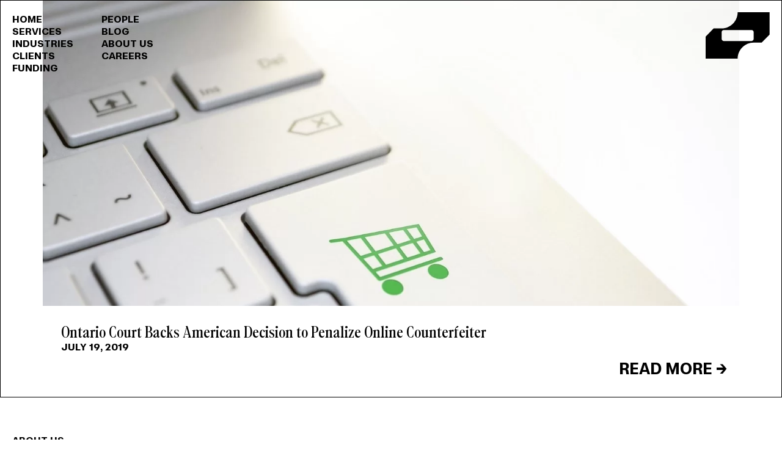

--- FILE ---
content_type: text/html; charset=UTF-8
request_url: https://www.pckip.com/tag/counterfeit
body_size: 13476
content:
<!doctype html>
<html lang="en-US" prefix="og: http://ogp.me/ns#">
<head>
	<meta charset="UTF-8">
	<meta name="viewport" content="width=device-width, initial-scale=1">
	<link rel="profile" href="https://gmpg.org/xfn/11">
	<title>Counterfeit Archives - PCK</title>
    <style>
        #wpadminbar #wp-admin-bar-p404_free_top_button .ab-icon:before {
            content: "\f103";
            color: red;
            top: 2px;
        }
    </style>
<meta name='robots' content='max-image-preview:large' />
	<style>img:is([sizes="auto" i], [sizes^="auto," i]) { contain-intrinsic-size: 3000px 1500px }</style>
	
<!-- This site is optimized with the Yoast SEO plugin v5.0.2 - https://yoast.com/wordpress/plugins/seo/ -->
<link rel="canonical" href="https://www.pckip.com/tag/counterfeit" />
<meta property="og:locale" content="en_US" />
<meta property="og:type" content="object" />
<meta property="og:title" content="Counterfeit Archives - PCK" />
<meta property="og:url" content="https://www.pckip.com/tag/counterfeit" />
<meta property="og:site_name" content="PCK" />
<meta name="twitter:card" content="summary" />
<meta name="twitter:title" content="Counterfeit Archives - PCK" />
<!-- / Yoast SEO plugin. -->

<link rel='dns-prefetch' href='//www.googletagmanager.com' />
<link rel="alternate" type="application/rss+xml" title="PCK &raquo; Feed" href="https://www.pckip.com/feed" />
<link rel="alternate" type="application/rss+xml" title="PCK &raquo; Comments Feed" href="https://www.pckip.com/comments/feed" />
<link rel="alternate" type="application/rss+xml" title="PCK &raquo; Counterfeit Tag Feed" href="https://www.pckip.com/tag/counterfeit/feed" />
<script>
window._wpemojiSettings = {"baseUrl":"https:\/\/s.w.org\/images\/core\/emoji\/15.0.3\/72x72\/","ext":".png","svgUrl":"https:\/\/s.w.org\/images\/core\/emoji\/15.0.3\/svg\/","svgExt":".svg","source":{"concatemoji":"https:\/\/www.pckip.com\/wp-includes\/js\/wp-emoji-release.min.js?ver=6.7.4"}};
/*! This file is auto-generated */
!function(i,n){var o,s,e;function c(e){try{var t={supportTests:e,timestamp:(new Date).valueOf()};sessionStorage.setItem(o,JSON.stringify(t))}catch(e){}}function p(e,t,n){e.clearRect(0,0,e.canvas.width,e.canvas.height),e.fillText(t,0,0);var t=new Uint32Array(e.getImageData(0,0,e.canvas.width,e.canvas.height).data),r=(e.clearRect(0,0,e.canvas.width,e.canvas.height),e.fillText(n,0,0),new Uint32Array(e.getImageData(0,0,e.canvas.width,e.canvas.height).data));return t.every(function(e,t){return e===r[t]})}function u(e,t,n){switch(t){case"flag":return n(e,"\ud83c\udff3\ufe0f\u200d\u26a7\ufe0f","\ud83c\udff3\ufe0f\u200b\u26a7\ufe0f")?!1:!n(e,"\ud83c\uddfa\ud83c\uddf3","\ud83c\uddfa\u200b\ud83c\uddf3")&&!n(e,"\ud83c\udff4\udb40\udc67\udb40\udc62\udb40\udc65\udb40\udc6e\udb40\udc67\udb40\udc7f","\ud83c\udff4\u200b\udb40\udc67\u200b\udb40\udc62\u200b\udb40\udc65\u200b\udb40\udc6e\u200b\udb40\udc67\u200b\udb40\udc7f");case"emoji":return!n(e,"\ud83d\udc26\u200d\u2b1b","\ud83d\udc26\u200b\u2b1b")}return!1}function f(e,t,n){var r="undefined"!=typeof WorkerGlobalScope&&self instanceof WorkerGlobalScope?new OffscreenCanvas(300,150):i.createElement("canvas"),a=r.getContext("2d",{willReadFrequently:!0}),o=(a.textBaseline="top",a.font="600 32px Arial",{});return e.forEach(function(e){o[e]=t(a,e,n)}),o}function t(e){var t=i.createElement("script");t.src=e,t.defer=!0,i.head.appendChild(t)}"undefined"!=typeof Promise&&(o="wpEmojiSettingsSupports",s=["flag","emoji"],n.supports={everything:!0,everythingExceptFlag:!0},e=new Promise(function(e){i.addEventListener("DOMContentLoaded",e,{once:!0})}),new Promise(function(t){var n=function(){try{var e=JSON.parse(sessionStorage.getItem(o));if("object"==typeof e&&"number"==typeof e.timestamp&&(new Date).valueOf()<e.timestamp+604800&&"object"==typeof e.supportTests)return e.supportTests}catch(e){}return null}();if(!n){if("undefined"!=typeof Worker&&"undefined"!=typeof OffscreenCanvas&&"undefined"!=typeof URL&&URL.createObjectURL&&"undefined"!=typeof Blob)try{var e="postMessage("+f.toString()+"("+[JSON.stringify(s),u.toString(),p.toString()].join(",")+"));",r=new Blob([e],{type:"text/javascript"}),a=new Worker(URL.createObjectURL(r),{name:"wpTestEmojiSupports"});return void(a.onmessage=function(e){c(n=e.data),a.terminate(),t(n)})}catch(e){}c(n=f(s,u,p))}t(n)}).then(function(e){for(var t in e)n.supports[t]=e[t],n.supports.everything=n.supports.everything&&n.supports[t],"flag"!==t&&(n.supports.everythingExceptFlag=n.supports.everythingExceptFlag&&n.supports[t]);n.supports.everythingExceptFlag=n.supports.everythingExceptFlag&&!n.supports.flag,n.DOMReady=!1,n.readyCallback=function(){n.DOMReady=!0}}).then(function(){return e}).then(function(){var e;n.supports.everything||(n.readyCallback(),(e=n.source||{}).concatemoji?t(e.concatemoji):e.wpemoji&&e.twemoji&&(t(e.twemoji),t(e.wpemoji)))}))}((window,document),window._wpemojiSettings);
</script>
<link rel='stylesheet' id='menu-icon-font-awesome-css' href='https://www.pckip.com/assets/plugins/menu-icons/css/fontawesome/css/all.min.css?ver=5.15.4' media='all' />
<link rel='stylesheet' id='menu-icons-extra-css' href='https://www.pckip.com/assets/plugins/menu-icons/css/extra.min.css?ver=0.13.16' media='all' />
<style id='wp-emoji-styles-inline-css'>

	img.wp-smiley, img.emoji {
		display: inline !important;
		border: none !important;
		box-shadow: none !important;
		height: 1em !important;
		width: 1em !important;
		margin: 0 0.07em !important;
		vertical-align: -0.1em !important;
		background: none !important;
		padding: 0 !important;
	}
</style>
<link rel='stylesheet' id='contact-form-7-css' href='https://www.pckip.com/assets/plugins/contact-form-7/includes/css/styles.css?ver=4.8' media='all' />
<link rel='stylesheet' id='tp_twitter_plugin_css-css' href='https://www.pckip.com/assets/plugins/recent-tweets-widget/tp_twitter_plugin.css?ver=1.0' media='screen' />
<link rel='stylesheet' id='st-widget-css' href='https://www.pckip.com/assets/plugins/share-this/css/style.css?ver=6.7.4' media='all' />
<link rel='stylesheet' id='hello-elementor-css' href='https://www.pckip.com/assets/themes/hello-elementor/style.min.css?ver=3.3.0' media='all' />
<link rel='stylesheet' id='hello-elementor-theme-style-css' href='https://www.pckip.com/assets/themes/hello-elementor/theme.min.css?ver=3.3.0' media='all' />
<link rel='stylesheet' id='hello-elementor-header-footer-css' href='https://www.pckip.com/assets/themes/hello-elementor/header-footer.min.css?ver=3.3.0' media='all' />
<link rel='stylesheet' id='elementor-frontend-css' href='https://www.pckip.com/assets/plugins/elementor/assets/css/frontend.min.css?ver=3.26.3' media='all' />
<style id='elementor-frontend-inline-css'>
.elementor-11532 .elementor-element.elementor-element-77786975:not(.elementor-motion-effects-element-type-background), .elementor-11532 .elementor-element.elementor-element-77786975 > .elementor-motion-effects-container > .elementor-motion-effects-layer{background-image:url("https://www.pckip.com/assets/uploads/dead-end.jpg.webp");}
</style>
<link rel='stylesheet' id='elementor-post-9778-css' href='https://www.pckip.com/assets/uploads/elementor/css/post-9778.css?ver=1759292260' media='all' />
<link rel='stylesheet' id='widget-nav-menu-css' href='https://www.pckip.com/assets/plugins/elementor-pro/assets/css/widget-nav-menu.min.css?ver=3.25.2' media='all' />
<link rel='stylesheet' id='widget-image-css' href='https://www.pckip.com/assets/plugins/elementor/assets/css/widget-image.min.css?ver=3.26.3' media='all' />
<link rel='stylesheet' id='e-animation-slideInDown-css' href='https://www.pckip.com/assets/plugins/elementor/assets/lib/animations/styles/slideInDown.min.css?ver=3.26.3' media='all' />
<link rel='stylesheet' id='widget-text-editor-css' href='https://www.pckip.com/assets/plugins/elementor/assets/css/widget-text-editor.min.css?ver=3.26.3' media='all' />
<link rel='stylesheet' id='e-animation-fadeIn-css' href='https://www.pckip.com/assets/plugins/elementor/assets/lib/animations/styles/fadeIn.min.css?ver=3.26.3' media='all' />
<link rel='stylesheet' id='widget-post-info-css' href='https://www.pckip.com/assets/plugins/elementor-pro/assets/css/widget-post-info.min.css?ver=3.25.2' media='all' />
<link rel='stylesheet' id='widget-icon-list-css' href='https://www.pckip.com/assets/plugins/elementor/assets/css/widget-icon-list.min.css?ver=3.26.3' media='all' />
<link rel='stylesheet' id='widget-heading-css' href='https://www.pckip.com/assets/plugins/elementor/assets/css/widget-heading.min.css?ver=3.26.3' media='all' />
<link rel='stylesheet' id='e-popup-style-css' href='https://www.pckip.com/assets/plugins/elementor-pro/assets/css/conditionals/popup.min.css?ver=3.25.2' media='all' />
<link rel='stylesheet' id='elementor-post-9781-css' href='https://www.pckip.com/assets/uploads/elementor/css/post-9781.css?ver=1759292465' media='all' />
<link rel='stylesheet' id='elementor-post-10697-css' href='https://www.pckip.com/assets/uploads/elementor/css/post-10697.css?ver=1759292261' media='all' />
<link rel='stylesheet' id='elementor-post-11532-css' href='https://www.pckip.com/assets/uploads/elementor/css/post-11532.css?ver=1759292925' media='all' />
<script src="https://www.pckip.com/wp-includes/js/jquery/jquery.min.js?ver=3.7.1" id="jquery-core-js"></script>
<script src="https://www.pckip.com/wp-includes/js/jquery/jquery-migrate.min.js?ver=3.4.1" id="jquery-migrate-js"></script>

<!-- Google tag (gtag.js) snippet added by Site Kit -->

<!-- Google Analytics snippet added by Site Kit -->
<script src="https://www.googletagmanager.com/gtag/js?id=GT-T9LWV9GP" id="google_gtagjs-js" async></script>
<script id="google_gtagjs-js-after">
window.dataLayer = window.dataLayer || [];function gtag(){dataLayer.push(arguments);}
gtag("set","linker",{"domains":["www.pckip.com"]});
gtag("js", new Date());
gtag("set", "developer_id.dZTNiMT", true);
gtag("config", "GT-T9LWV9GP");
 window._googlesitekit = window._googlesitekit || {}; window._googlesitekit.throttledEvents = []; window._googlesitekit.gtagEvent = (name, data) => { var key = JSON.stringify( { name, data } ); if ( !! window._googlesitekit.throttledEvents[ key ] ) { return; } window._googlesitekit.throttledEvents[ key ] = true; setTimeout( () => { delete window._googlesitekit.throttledEvents[ key ]; }, 5 ); gtag( "event", name, { ...data, event_source: "site-kit" } ); }
</script>

<!-- End Google tag (gtag.js) snippet added by Site Kit -->
<link rel="https://api.w.org/" href="https://www.pckip.com/wp-json/" /><link rel="alternate" title="JSON" type="application/json" href="https://www.pckip.com/wp-json/wp/v2/tags/502" /><link rel="EditURI" type="application/rsd+xml" title="RSD" href="https://www.pckip.com/xmlrpc.php?rsd" />
<meta name="generator" content="WordPress 6.7.4" />
<meta name="generator" content="Site Kit by Google 1.146.0" /><script charset="utf-8" type="text/javascript">var switchTo5x=true;</script>
<script charset="utf-8" type="text/javascript" id="st_insights_js" src="https://ws.sharethis.com/button/buttons.js?publisher=wp.7eaaeb43-f149-43e7-aacf-f9c05d7a4e28&amp;product=sharethis-wordpress"></script>
<script charset="utf-8" type="text/javascript">stLight.options({"publisher":"wp.7eaaeb43-f149-43e7-aacf-f9c05d7a4e28"});var st_type="wordpress4.8.6";</script>
<meta name="generator" content="Elementor 3.26.3; features: e_font_icon_svg, additional_custom_breakpoints, e_element_cache; settings: css_print_method-external, google_font-enabled, font_display-swap">
			<style>
				.e-con.e-parent:nth-of-type(n+4):not(.e-lazyloaded):not(.e-no-lazyload),
				.e-con.e-parent:nth-of-type(n+4):not(.e-lazyloaded):not(.e-no-lazyload) * {
					background-image: none !important;
				}
				@media screen and (max-height: 1024px) {
					.e-con.e-parent:nth-of-type(n+3):not(.e-lazyloaded):not(.e-no-lazyload),
					.e-con.e-parent:nth-of-type(n+3):not(.e-lazyloaded):not(.e-no-lazyload) * {
						background-image: none !important;
					}
				}
				@media screen and (max-height: 640px) {
					.e-con.e-parent:nth-of-type(n+2):not(.e-lazyloaded):not(.e-no-lazyload),
					.e-con.e-parent:nth-of-type(n+2):not(.e-lazyloaded):not(.e-no-lazyload) * {
						background-image: none !important;
					}
				}
			</style>
			<link rel="icon" href="https://www.pckip.com/assets/uploads/cropped-PCKIP_sym-32x32.png" sizes="32x32" />
<link rel="icon" href="https://www.pckip.com/assets/uploads/cropped-PCKIP_sym-192x192.png" sizes="192x192" />
<link rel="apple-touch-icon" href="https://www.pckip.com/assets/uploads/cropped-PCKIP_sym-180x180.png" />
<meta name="msapplication-TileImage" content="https://www.pckip.com/assets/uploads/cropped-PCKIP_sym-270x270.png" />
		<style id="wp-custom-css">
			/* Base font size */
:root {
		--globalfontvar : 20px;
	--globalfontvar2 : 26px;
	--normalcursor : url("data:image/svg+xml,%3Csvg xmlns='http://www.w3.org/2000/svg' width='32' height='32' viewBox='0 0 4177.99 4177.99'%3E%3Cg%3E%3Cpath fill='%23fff' stroke='%23FFF' stroke-width='40' d='M0 0L1642.75 1324.01L3285.5 2648.02L1716.3 3025.61L593.34 4177.99L294.21 2089L0 0zM102.98 181.44L1583.91 1387.76L3059.94 2594.08L1662.37 2922.63L657.1 3957.32L382.49 2069.38L102.98 181.44z'%3E%3C/path%3E%3Cpath fill='%23000' stroke='%23000' stroke-width='40' d='M235.38 411.91L1515.26 1476.03L2795.14 2540.14L1598.62 2814.75L750.27 3702.33L490.38 2054.67z'%3E%3C/path%3E%3C/g%3E%3C/svg%3E") 0 0, auto;
	--hovercursor : url("data:image/svg+xml,%3Csvg xmlns='http://www.w3.org/2000/svg' width='28' height='28' viewBox='0 0 4177.99 4177.99'%3E%3Cg%3E%3Cpath fill='%23000000' stroke='%23000000' stroke-width='40' d='M0 0L1642.75 1324.01L3285.5 2648.02L1716.3 3025.61L593.34 4177.99L294.21 2089L0 0zM102.98 181.44L1583.91 1387.76L3059.94 2594.08L1662.37 2922.63L657.1 3957.32L382.49 2069.38L102.98 181.44z'%3E%3C/path%3E%3Cpath fill='%23FFFFFF' stroke='%23FFFFFF' stroke-width='40' d='M235.38 411.91L1515.26 1476.03L2795.14 2540.14L1598.62 2814.75L750.27 3702.33L490.38 2054.67z'%3E%3C/path%3E%3C/g%3E%3C/svg%3E") 0 0, pointer;
	}
.elementor-kit-9778 {
    --e-global-color-primary: #000000;
    --e-global-color-secondary: #000000;
    --e-global-color-text: #000000;
    --e-global-color-accent: #000000;
    --e-global-typography-primary-font-family: "At King";
    --e-global-typography-primary-font-size: 32px;
    --e-global-typography-primary-font-weight: 100 !important;
    --e-global-typography-secondary-font-family: "At Hauss";
    --e-global-typography-secondary-font-size: 25px;
    --e-global-typography-secondary-font-weight: 100 !important;
    --e-global-typography-text-font-family: "At Hauss";
    --e-global-typography-text-font-weight: 400;
}

body {overflow:hidden!important;}
html,body {
	
  font-size: 16px;
    scroll-behavior: smooth; /* Enables smooth scrolling */
    overflow-y: scroll; /* Ensures scrollbar visibility */
}
.elementor-button-text,ul,li {font-size:var(--globalfontvar);}
p{font-size:var(--globalfontvar2);}
ul {padding:0 20px 20px 20px;}
figcaption {
    font-size: 16px;
    color: #333;
    line-height: 1;
    font-style: italic;
	font-weight: 400;}
body {
    cursor: var(--normalcursor);
}
a, button {
  cursor: var(--hovercursor);
	
}

p a, ul a {color:black;font-weight:bold; }
p a:hover, ul a:hover {color:black;text-decoration:underline;}
.page p {margin-bottom:2%;}
.menu-item-home .elementor-item-active:after {display:none!important;}
.menu-item i._mi {
    width: auto;
    height: auto;
    margin-top: -4px;
    font-size: 1.2em;
    line-height: 1
}
#menuhopin {
    background: linear-gradient(
    to bottom, 
    rgba(255, 255, 255, 0.8), 
    rgba(255, 255, 255, 0)
);
 padding-bottom:0px;
}

@media (min-width: 769px)  {
.luxy-background {
  background: url('your-bg.jpg') center/cover no-repeat;
  animation: zoomBackground 15s infinite ease-in-out;
}

@keyframes zoomBackground {
  0%   { background-size: 120%; }
  50%  { background-size: 110%; }
  100% { background-size: 120%; }
}
	
	
::-webkit-scrollbar {
  width: 16px;
}
::-webkit-scrollbar-track {
  background: #ffffff;
}
::-webkit-scrollbar-thumb {
  background-color: #000;
  border-radius: 40px;
  border: 1px solid #000000;
}
::-webkit-scrollbar-thumb:hover {
  background-color: #fff;
}
}



/* High DPI & >768px */
@media (min-width: 768px) and (min-resolution: 1.5dppx) {
  html {
    font-size: 13px;
  }
}


/* Menu */

li.menu-item a {
  font-family: 'At Hauss' !important;

  font-size:  clamp(1rem, 1vw, 6.25rem) !important; 
  line-height: 0.9 !important;
	font-weight:bold!important;
	display:inline-block;
	padding:0!important;
	margin:0!important;
}
li.menu-item a.elementor-item::after {
height: 1px!important;
}
li.menu-item a.elementor-item-active::after {
height: 1px!important;
}
li.menu-item a.elementor-item:hover::after {
height: 1px!important;
}
li.menu-item  {
	 line-height: 1;

	margin-right:20px;
}
.elementor-nav-menu a {padding:0 !important;}
.elementor-nav-menu__container{
top:0px!important;
}
#menuhopin.headershow{
transform: translateY(0);
}
#menuhopin{
position: fixed;
top:0;
width: 100%;
-webkit-transition:all 0.8s ease;
transition : all 0.8s ease;
transform: translateY(-200px); /*adjust this value to the height of your header*/
}



/* Buttons */
.elementor-button,.wpcf7-submit {transition: all 0.2s ease!important;
	padding:15px 70px !important;background:transparent!important;border:1px solid #000;text-transform:uppercase;font-weight:bold !important;font-family:'At Hauss'!important; font-size: clamp(1rem, 2vw, 1.5rem) !important; 
  line-height: 0.9 !important; }


.elementor-button:hover {
background:black!important;border:1px solid #000;color:white;}
.wpcf7-submit:hover {
background:black!important;border:1px solid #000;color:white!important;}
.button_reverse .elementor-button {
background:black!important;border:1px solid #000;color:white;}
.button_reverse .elementor-button:hover {
background:transparent!important;border:1px solid #000;color:black;} 



/* Titles */
h1, h2, h3,.elementor-button-text {
  user-select: none;
  -webkit-user-select: none;
  -moz-user-select: none;
  -ms-user-select: none;
		font-weight:200 !important;
}
.elementor-button-text  {font-weight:bold !important;}
*::selection {
  background: black;
  color: white;
}
h1,.h1size * {
  font-size: clamp(1rem, 8vw, 6.25rem) !important; 
  line-height: 0.9 !important; 
}
.huge h1 {  font-size: clamp(1rem, 8vw, 10rem) !important; 
  line-height: 0.9 !important; }

h2,.h2size *,.pckip_post h1  {
  font-size: clamp(1rem, 4vw, 6.25rem) !important; 
  line-height: 0.9 !important; 
}
.subpage h3,.atking {
font-family: 'At King' !important;font-style:normal !important;text-transform:none!important;}

.huge .elementor-counter-number-wrapper {font-size: clamp(2rem, 13vw, 13rem) !important; 
  line-height: 0.9 !important; }


.practice_areas h3,  {font-family: 'At Hauss' !important;font-style:normal !important;text-transform:uppercase;  font-size: clamp(1rem, 2vw, 1.9rem) !important; 
  line-height: 1 !important; }

.peoplesection h5,.peoplesection h4 {font-family: 'At Hauss' !important;font-weight:bold !important;text-transform:uppercase;  font-size: clamp(1rem, 2vw, 1.5rem) !important; 
  line-height: 1 !important;margin:10px 0!important }
.peoplesection h4 {padding-top:20px;}
.peoplesection p {line-height:110%}
.peoplesection a {color:black;font-weight:bold;}
.peoplesection a:hover {text-decoration:underline!important;}
.practice_areas h4, {font-family: 'At Hauss' !important;font-weight:bold !important;text-transform:uppercase;  font-size: clamp(1rem, 2vw, 1.9rem) !important; 
  line-height: 1 !important; }
h3 {
  font-size: clamp(1rem, 3vw, 6.25rem) !important; 
  line-height: 0.9 !important; 
}

h4,.pckip_post h2,.pckip_post h3, .subpage h2, .h4 .elementor-testimonial__text {
  font-size: clamp(1rem, 2vw, 1.9rem) !important; 
  line-height: 1 !important; 
}
.AtKing >* >* { font-family: 'At King' !important;}
p {line-height:100%;}

/* Testimonials */
.elementor-testimonial__text { 
	padding-top:10% !important;font-family: 'At King' !important;font-style:normal !important; }
.elementor-testimonial {
    display: flex;
    flex-direction: column-reverse;
}
.elementor-testimonial__text {
font-size: var(--globalfontvar)!important;
  line-height: 1 !important; 
}
.elementor-testimonial__name { padding-top:1%;  font-size: clamp(1rem, 4vw, 6.25rem) !important; 
  line-height: 0.9 !important;width:50%!important; }
.elementor-testimonial__title { font-size: clamp(1rem, 1vw, 6.25rem) !important; 
  line-height: 0.9 !important;
text-align:right;align-self: flex-end;width:50%!important;
	}

.tes.elementor-widget-testimonial-carousel .elementor-testimonial__image img {
    filter: grayscale(100%) !important;
    -ms-filter: "progid:DXImageTransform.Microsoft.BasicImage(grayscale=1)" !important;
    -webkit-filter: grayscale(100%) !important;
    -moz-filter: grayscale(100%) !important;
    -o-filter: grayscale(100%) !important;
    -ms-filter: grayscale(100%) !important;
	width:auto!important;}
	
 .elementor-widget-testimonial-carousel .elementor-testimonial__image img {
	border-radius:0!important;    object-fit: contain !important;}
.elementor-widget-testimonial-carousel .elementor-testimonial__image {padding-bottom:1%;border-bottom:1px solid #000;}
.elementor-testimonial__footer cite {
   display: flex;
  flex-direction: row !important;
  justify-content: space-between !important;
}

.elementor-swiper-button  {display:none !important;}
.elementor-main-swiper {width:100%!important;}
.swiper-slide {padding:0 !important;}
.arrow-next,.arrow-prev,.arrow2-next,.arrow2-prev,.arrow3-next,.arrow3-prev{ cursor: var(--hovercursor);transition: all 0.2s ease;}
.tes.elementor-widget-testimonial-carousel .elementor-testimonial__image {border-bottom:1px solid #000 !important;}

/* awards */
.awards .elementor-testimonial__footer {border-right:1px solid #000;margin-top: 0px!important;width:50%;}
.awards .elementor-testimonial__content{width:50%;}
.awards img {width:90%!important;height:90%!important;max-height:200px}
.awards .elementor-testimonial__content{display:flex;align-items: center;    justify-content: center;} 
.awards .elementor-testimonial__text {padding:5%;margin-top:-5% !important;font-family: 'At Hauss' !important;font-weight:bold!important;font-size: var(--globalfontvar)!important;text-align:left;}
.awards .elementor-testimonial{
	border:1px solid #000;
    display: flex;
flex-direction: row-reverse!important;}
.elementor-widget-testimonial-carousel .elementor-testimonial__image {border-bottom:0px!important;}


/*numbers */
.number span {  font-size: clamp(1rem, 4vw, 6.25rem) !important; }

.number:hover { background:black; color:white;}
.number:hover span { color:white;}


/* fix */
.coverme {background-size:cover;}

.post_preview {background:white;display:flex!important;
	    height: 80%;
    justify-content: space-between !important;
    flex-wrap: wrap!important;
    align-content: space-between!important;}
.number_banner { transition:all 0.2s ease;   border-width: 1px 0px 1px 1px!important;

}

.number_banner.animation-ended {
	border-width: 1px 0px 1px 1px!important;

border-color: black transparent transparent transparent !important;}

.number_banner_last.animation-ended {
	border-width: 1px 0px 1px 1px!important;
	border-color: black transparent black transparent !important;}
.fixed_bg {background-attachment: fixed !important;background-size: contain !important;}


.footer_2cols {
    display: flex !important;
    flex-wrap: wrap !important;
    gap: 16px !important;
    list-style: none !important;
    padding: 0 !important;
    margin: 0 !important;
}

.footer_2cols ul {
    column-count: 1 !important; /* Number of columns */
    column-gap: 10vw !important; /* Space between columns */
    list-style: none !important;
    padding: 0 !important;
    margin: 0 !important;
}

.footer_2cols li {
    break-inside: avoid !important; /* Prevents items from breaking across columns */
    box-sizing: border-box !important;
    margin: 0 0 8px 0 !important; /* Optional spacing between items */
}



.elementor-location-footer li {
    flex: 1 1 45% !important;
    box-sizing: border-box !important;
}
.social_icons {
    display: inline-flex !important; /* Align icons on the same line */
    gap: 16px !important; /* Space between icons */
    list-style: none !important;
    padding: 0 !important;
    margin: 0 !important;
}

.social_icons a {
    display: flex !important;
    justify-content: center !important;
    align-items: center !important;
    width: 40px !important; /* Set a fixed size for the icons */
    height: 40px !important;
    border-radius: 50% !important; /* Make icons circular */
    background-color: black !important; /* Background for the icons */
    color: white !important; /* Icon color */
    text-decoration: none !important; /* Remove underline */
    font-size: 20px !important; /* Icon size */
	margin-top:20px;

}
.fa-x-twitter img {   filter: invert(1) brightness(2) !important;}
.fa-x-twitter:hover {   filter: invert(0) brightness(2) !important;}
.fa-x-twitter:hover img {   filter: invert(0) brightness(2) !important;}
.fa-x-twitter {  transform: translateY(3px) !important;}
li.social_icons {padding-right:10px!important;}
.social_icons a:hover::after {
 display:none;
}

.social_icons a:hover {
 background:white!important;border:1px solid #000!important;color:black!important;
}
.social_icons a i {
    transform: translateY(3px) !important;
}
.social_icons::before{
 display:none!important;
}

/* practice */

.practice_areas {padding:3% 0 3% 0;}
.practice_areas>div {border-top:1px solid #000;padding:10px 0;}


/* blog */
.blogsection {margin-top:5%;}
.searchpage .elementor-post__title a {  font-size: clamp(1rem, 2vw, 1.9rem) !important; 
  line-height: 0.9 !important; }
.searchpage .elementor-post__title{  font-size: clamp(1rem, 2vw, 1.9rem) !important; 
  line-height: 0.9 !important; }
.searchpage .elementor-post__read-more {
    text-transform: uppercase;
    font-weight: bold!important;
	font-family:'At Hauss'!important;
    text-align: right;
    justify-content: end;
	float: right;}
.searchpage .elementor-post__excerpt p {color:black!important;line-height:1!important;}


.pckip_post * {
  user-select: text;
  -webkit-user-select: text;
  -moz-user-select: text;
  -ms-user-select: text;
}
.fixshare a {transition:all 0.2s ease;}
.fixshare  i{margin-top: -5px!important;}
.blog_back h4 {font-size:var(--globalfontvar)!important;}
.pckip_post *::selection {
  background: black;
  color: white;
}
.pckip_post hr {margin:5% 0;}
.pckip_post h1  {font-family:'At King';font-weight:normal!important;padding-bottom:20px!important;}
.pckip_post a {color:black;text-decoration:underline!important;font-weight:bold;transition:all 0.2s ease;}
.pckip_post a:hover {background:black;color:white;}
.pckip_post figure {margin-left: 0!important;text-align:left!important;}
.pckip_post img {margin-left: 0!important;text-align:left!important;max-width:500px;width:100%;padding-bottom:5%;padding-top:3%}
.h2sizeblog h1 { font-size: clamp(1rem, 4vw, 6.25rem) !important; 
  line-height: 0.85 !important; }

.pckip_post h2,.pckip_post h3  {margin-top:40px!important;}

.subpage h2,.subpage h3 {font-weight:bold!important;} 
.subpage2 h2,.subpage2 h3 {font-weight:bold!important;} 

/* < 768px */
@media (max-width: 768px)  {
	body {overflow-x:hidden;}
.number_banner span {font-size:40px!important;}
.number_banner > .number
	{height:70px;width:100px}
	.number_banner .no_resp_pad{
	padding:0px !important}

	 html {
    font-size: 25px!important;
  }
:root {
		--globalfontvar : 18px;
			--globalfontvar2 : 22px;
	}
	h1{font-size:2rem!important;line-height:80%!important;width:100%!important;padding-bottom:40px!important;}
	.h1size *{font-size:2rem!important;padding:10px 0;}
	.huge h1 {  font-size: clamp(3rem, 9vw, 10rem) !important; 
  line-height: 0.9 !important;padding-bottom:0px!important; }
.h2sizeblog h1  { font-size: clamp(1.5rem, 9vw, 10rem) !important; 
  line-height: 0.9 !important;padding-bottom:20px!important;}
	h3  { font-size: 1.3rem!important; 
  line-height: 0.9 !important;padding-bottom:0px!important;}
	.pckip_post h2 { font-size: 0.9rem!important; 
  line-height: 0.9 !important;padding-bottom:0px!important;}
		.pckip_post h3 { font-size: 0.9rem!important; 
  line-height: 0.9 !important;padding-bottom:0px!important;}
		.pckip_post h6 { font-size: 0.7rem!important; 
  line-height: 0.9 !important;padding-bottom:0px!important;}
h2 {font-size:1.8rem!important;line-height:80%!important;width:100%!important;padding-bottom:0px!important;}
.elementor-testimonial__title
	{ display: block;
    width: 100%!important;
    text-align: left;
		padding-top: 10px;font-size: var(--globalfontvar)!important;
	} 
	.practice_areas {margin-top:20px}
.practice_areas>div {
    border-top: 1px solid #000;
    padding: 10px 0;
	height: 40px;}
	
	.elementor-testimonial__name
	{ display: block;
		width: 100%!important;
	}

.practice_areas h4 {font-size:1rem!important;line-height:80%!important;width:100%!important;padding-bottom:0px!important;  }	
	
	.h4 .elementor-testimonial__text {   } 
		
.post_preview {
	    height: auto;
	padding-bottom:0px!important;

}
	.post_preview>div {
	    height: auto;
	padding-bottom:40px!important;

}
	.mob-menu-logo-holder{margin-top:10px}
	.mobmenu-right-panel .mob-cancel-button {color:black;padding-right:10px;}
	.mobmenu-content li a {padding:0 0 0 20px!important;}
	.mob-menu-slideout .mobmenu-right-alignment, .mob-menu-slideout-over .mobmenu-right-alignment{    left: 0;
    width: 100vw;}
.footer_2cols {
    display: flex !important;
    flex-wrap: no-wrap !important;
    gap: 0px !important;
    list-style: none !important;
    padding: 0 !important;
    margin: 0 !important;
}
.footer_2cols li a {
   font-size:var(	--globalfontvar)!important;
	color:black;	padding:0!important;	line-height:100%;
}
	.footer_2cols li a:hover {
background-color: transparent!important;
  	color:black!important;
	margin:0!important;line-height:100%;
}
.footer_2cols ul {
    column-count: 1 !important; /* Number of columns */
    column-gap: 0vw !important; /* Space between columns */
    list-style: none !important;
    padding: 0 !important;
    margin: 0 !important;
}

.footer_2cols li {
    break-inside: avoid !important; /* Prevents items from breaking across columns */
    box-sizing: border-box !important;
    margin: 0 0 8px 0 !important; /* Optional spacing between items */
}
	.people_picture {height:300px;margin-top:20px;}

	.e-filter-item {font-size:15px;display:inline!important;float:left;}
	
	.elementor-10299 .elementor-element.elementor-element-6d907fb {min-height:200px;}
}

.floating {
  animation: float 3s ease-in-out infinite;
}

@keyframes float {
  0% {
    transform: translateY(0px);
  }
  50% {
    transform: translateY(-20px);
  }
  100% {
    transform: translateY(0px);
  }
}

.max70 {max-width:70%!important;}

.wpcf7-select,.wpcf7-text,.wpcf7-textarea {border-radius:0px!important;color: var(--e-global-color-text);margin-top:10px;
    font-family: var(--e-global-typography-text-font-family), Sans-serif;
    font-weight: var(--e-global-typography-text-font-weight);
font-size: var(--globalfontvar2);}

.people_row p {
	
	font-size: 16px;}

.page li:not(.menu-item),.people li,.single li:not(.menu-item)  {
    line-height: 100%;
    font-size: var(--globalfontvar2);}
.page ul:not(.elementor-nav-menu),.people ul,.single ul:not(.elementor-nav-menu){
   padding-top:10px;}


		</style>
		</head>
<body class="archive tag tag-counterfeit tag-502 wp-embed-responsive elementor-default elementor-template-full-width elementor-kit-9778 elementor-page-11532">


<a class="skip-link screen-reader-text" href="#content">Skip to content</a>

		<div data-elementor-type="header" data-elementor-id="9781" class="elementor elementor-9781 elementor-location-header" data-elementor-post-type="elementor_library">
			<div class="elementor-element elementor-element-9c4d2b9 e-con-full animated-fast header-1 elementor-hidden-mobile e-flex elementor-invisible e-con e-parent" data-id="9c4d2b9" data-element_type="container" data-settings="{&quot;animation&quot;:&quot;slideInDown&quot;,&quot;position&quot;:&quot;absolute&quot;}">
		<div class="elementor-element elementor-element-df065c6 e-con-full e-flex e-con e-child" data-id="df065c6" data-element_type="container">
				<div class="elementor-element elementor-element-395af5a elementor-nav-menu__align-start elementor-nav-menu--stretch elementor-nav-menu__text-align-center elementor-nav-menu--dropdown-tablet elementor-nav-menu--toggle elementor-nav-menu--burger elementor-widget elementor-widget-nav-menu" data-id="395af5a" data-element_type="widget" data-settings="{&quot;layout&quot;:&quot;vertical&quot;,&quot;full_width&quot;:&quot;stretch&quot;,&quot;submenu_icon&quot;:{&quot;value&quot;:&quot;&lt;svg class=\&quot;e-font-icon-svg e-fas-caret-down\&quot; viewBox=\&quot;0 0 320 512\&quot; xmlns=\&quot;http:\/\/www.w3.org\/2000\/svg\&quot;&gt;&lt;path d=\&quot;M31.3 192h257.3c17.8 0 26.7 21.5 14.1 34.1L174.1 354.8c-7.8 7.8-20.5 7.8-28.3 0L17.2 226.1C4.6 213.5 13.5 192 31.3 192z\&quot;&gt;&lt;\/path&gt;&lt;\/svg&gt;&quot;,&quot;library&quot;:&quot;fa-solid&quot;},&quot;toggle&quot;:&quot;burger&quot;}" data-widget_type="nav-menu.default">
				<div class="elementor-widget-container">
								<nav aria-label="Menu" class="elementor-nav-menu--main elementor-nav-menu__container elementor-nav-menu--layout-vertical e--pointer-underline e--animation-fade">
				<ul id="menu-1-395af5a" class="elementor-nav-menu sm-vertical"><li class="menu-item menu-item-type-custom menu-item-object-custom menu-item-home menu-item-11195"><a href="https://www.pckip.com/" class="elementor-item">HOME</a></li>
<li class="menu-item menu-item-type-post_type menu-item-object-page menu-item-11160"><a href="https://www.pckip.com/services" class="elementor-item">SERVICES</a></li>
<li class="menu-item menu-item-type-post_type menu-item-object-page menu-item-11194"><a href="https://www.pckip.com/industries" class="elementor-item">INDUSTRIES</a></li>
<li class="menu-item menu-item-type-post_type menu-item-object-page menu-item-12430"><a href="https://www.pckip.com/clients" class="elementor-item">CLIENTS</a></li>
<li class="menu-item menu-item-type-post_type menu-item-object-page menu-item-11353"><a href="https://www.pckip.com/startup-government-funding" class="elementor-item">FUNDING</a></li>
<li class="menu-item menu-item-type-post_type menu-item-object-page menu-item-11911"><a href="https://www.pckip.com/people" class="elementor-item">PEOPLE</a></li>
<li class="menu-item menu-item-type-post_type menu-item-object-page menu-item-11573"><a href="https://www.pckip.com/pckblog" class="elementor-item">BLOG</a></li>
<li class="menu-item menu-item-type-post_type menu-item-object-page menu-item-12071"><a href="https://www.pckip.com/about-us" class="elementor-item">ABOUT US</a></li>
<li class="menu-item menu-item-type-post_type menu-item-object-page menu-item-12498"><a href="https://www.pckip.com/careers" class="elementor-item">CAREERS</a></li>
</ul>			</nav>
					<div class="elementor-menu-toggle" role="button" tabindex="0" aria-label="Menu Toggle" aria-expanded="false">
			<svg aria-hidden="true" role="presentation" class="elementor-menu-toggle__icon--open e-font-icon-svg e-fas-bars" viewBox="0 0 448 512" xmlns="http://www.w3.org/2000/svg"><path d="M16 132h416c8.837 0 16-7.163 16-16V76c0-8.837-7.163-16-16-16H16C7.163 60 0 67.163 0 76v40c0 8.837 7.163 16 16 16zm0 160h416c8.837 0 16-7.163 16-16v-40c0-8.837-7.163-16-16-16H16c-8.837 0-16 7.163-16 16v40c0 8.837 7.163 16 16 16zm0 160h416c8.837 0 16-7.163 16-16v-40c0-8.837-7.163-16-16-16H16c-8.837 0-16 7.163-16 16v40c0 8.837 7.163 16 16 16z"></path></svg><svg aria-hidden="true" role="presentation" class="elementor-menu-toggle__icon--close e-font-icon-svg e-eicon-close" viewBox="0 0 1000 1000" xmlns="http://www.w3.org/2000/svg"><path d="M742 167L500 408 258 167C246 154 233 150 217 150 196 150 179 158 167 167 154 179 150 196 150 212 150 229 154 242 171 254L408 500 167 742C138 771 138 800 167 829 196 858 225 858 254 829L496 587 738 829C750 842 767 846 783 846 800 846 817 842 829 829 842 817 846 804 846 783 846 767 842 750 829 737L588 500 833 258C863 229 863 200 833 171 804 137 775 137 742 167Z"></path></svg>			<span class="elementor-screen-only">Menu</span>
		</div>
					<nav class="elementor-nav-menu--dropdown elementor-nav-menu__container" aria-hidden="true">
				<ul id="menu-2-395af5a" class="elementor-nav-menu sm-vertical"><li class="menu-item menu-item-type-custom menu-item-object-custom menu-item-home menu-item-11195"><a href="https://www.pckip.com/" class="elementor-item" tabindex="-1">HOME</a></li>
<li class="menu-item menu-item-type-post_type menu-item-object-page menu-item-11160"><a href="https://www.pckip.com/services" class="elementor-item" tabindex="-1">SERVICES</a></li>
<li class="menu-item menu-item-type-post_type menu-item-object-page menu-item-11194"><a href="https://www.pckip.com/industries" class="elementor-item" tabindex="-1">INDUSTRIES</a></li>
<li class="menu-item menu-item-type-post_type menu-item-object-page menu-item-12430"><a href="https://www.pckip.com/clients" class="elementor-item" tabindex="-1">CLIENTS</a></li>
<li class="menu-item menu-item-type-post_type menu-item-object-page menu-item-11353"><a href="https://www.pckip.com/startup-government-funding" class="elementor-item" tabindex="-1">FUNDING</a></li>
<li class="menu-item menu-item-type-post_type menu-item-object-page menu-item-11911"><a href="https://www.pckip.com/people" class="elementor-item" tabindex="-1">PEOPLE</a></li>
<li class="menu-item menu-item-type-post_type menu-item-object-page menu-item-11573"><a href="https://www.pckip.com/pckblog" class="elementor-item" tabindex="-1">BLOG</a></li>
<li class="menu-item menu-item-type-post_type menu-item-object-page menu-item-12071"><a href="https://www.pckip.com/about-us" class="elementor-item" tabindex="-1">ABOUT US</a></li>
<li class="menu-item menu-item-type-post_type menu-item-object-page menu-item-12498"><a href="https://www.pckip.com/careers" class="elementor-item" tabindex="-1">CAREERS</a></li>
</ul>			</nav>
						</div>
				</div>
				</div>
		<div class="elementor-element elementor-element-fd3e457 e-con-full elementor-hidden-mobile e-flex e-con e-child" data-id="fd3e457" data-element_type="container">
				<div class="elementor-element elementor-element-0dfcb14 elementor-widget elementor-widget-image" data-id="0dfcb14" data-element_type="widget" data-widget_type="image.default">
				<div class="elementor-widget-container">
															<img src="https://www.pckip.com/assets/uploads/logo/PCKIP_sym.svg" title="" alt="" loading="lazy" />															</div>
				</div>
				</div>
				</div>
		<div class="elementor-element elementor-element-e7e9af7 e-con-full elementor-hidden-mobile e-flex e-con e-parent" data-id="e7e9af7" data-element_type="container" id="menuhopin">
		<div class="elementor-element elementor-element-4c13e62 e-con-full e-flex e-con e-child" data-id="4c13e62" data-element_type="container">
				<div class="elementor-element elementor-element-ef9d3e8 elementor-nav-menu--dropdown-tablet elementor-nav-menu__text-align-aside elementor-nav-menu--toggle elementor-nav-menu--burger elementor-widget elementor-widget-nav-menu" data-id="ef9d3e8" data-element_type="widget" data-settings="{&quot;layout&quot;:&quot;horizontal&quot;,&quot;submenu_icon&quot;:{&quot;value&quot;:&quot;&lt;svg class=\&quot;e-font-icon-svg e-fas-caret-down\&quot; viewBox=\&quot;0 0 320 512\&quot; xmlns=\&quot;http:\/\/www.w3.org\/2000\/svg\&quot;&gt;&lt;path d=\&quot;M31.3 192h257.3c17.8 0 26.7 21.5 14.1 34.1L174.1 354.8c-7.8 7.8-20.5 7.8-28.3 0L17.2 226.1C4.6 213.5 13.5 192 31.3 192z\&quot;&gt;&lt;\/path&gt;&lt;\/svg&gt;&quot;,&quot;library&quot;:&quot;fa-solid&quot;},&quot;toggle&quot;:&quot;burger&quot;}" data-widget_type="nav-menu.default">
				<div class="elementor-widget-container">
								<nav aria-label="Menu" class="elementor-nav-menu--main elementor-nav-menu__container elementor-nav-menu--layout-horizontal e--pointer-underline e--animation-fade">
				<ul id="menu-1-ef9d3e8" class="elementor-nav-menu"><li class="menu-item menu-item-type-custom menu-item-object-custom menu-item-home menu-item-11195"><a href="https://www.pckip.com/" class="elementor-item">HOME</a></li>
<li class="menu-item menu-item-type-post_type menu-item-object-page menu-item-11160"><a href="https://www.pckip.com/services" class="elementor-item">SERVICES</a></li>
<li class="menu-item menu-item-type-post_type menu-item-object-page menu-item-11194"><a href="https://www.pckip.com/industries" class="elementor-item">INDUSTRIES</a></li>
<li class="menu-item menu-item-type-post_type menu-item-object-page menu-item-12430"><a href="https://www.pckip.com/clients" class="elementor-item">CLIENTS</a></li>
<li class="menu-item menu-item-type-post_type menu-item-object-page menu-item-11353"><a href="https://www.pckip.com/startup-government-funding" class="elementor-item">FUNDING</a></li>
<li class="menu-item menu-item-type-post_type menu-item-object-page menu-item-11911"><a href="https://www.pckip.com/people" class="elementor-item">PEOPLE</a></li>
<li class="menu-item menu-item-type-post_type menu-item-object-page menu-item-11573"><a href="https://www.pckip.com/pckblog" class="elementor-item">BLOG</a></li>
<li class="menu-item menu-item-type-post_type menu-item-object-page menu-item-12071"><a href="https://www.pckip.com/about-us" class="elementor-item">ABOUT US</a></li>
<li class="menu-item menu-item-type-post_type menu-item-object-page menu-item-12498"><a href="https://www.pckip.com/careers" class="elementor-item">CAREERS</a></li>
</ul>			</nav>
					<div class="elementor-menu-toggle" role="button" tabindex="0" aria-label="Menu Toggle" aria-expanded="false">
			<svg aria-hidden="true" role="presentation" class="elementor-menu-toggle__icon--open e-font-icon-svg e-eicon-menu-bar" viewBox="0 0 1000 1000" xmlns="http://www.w3.org/2000/svg"><path d="M104 333H896C929 333 958 304 958 271S929 208 896 208H104C71 208 42 237 42 271S71 333 104 333ZM104 583H896C929 583 958 554 958 521S929 458 896 458H104C71 458 42 487 42 521S71 583 104 583ZM104 833H896C929 833 958 804 958 771S929 708 896 708H104C71 708 42 737 42 771S71 833 104 833Z"></path></svg><svg aria-hidden="true" role="presentation" class="elementor-menu-toggle__icon--close e-font-icon-svg e-eicon-close" viewBox="0 0 1000 1000" xmlns="http://www.w3.org/2000/svg"><path d="M742 167L500 408 258 167C246 154 233 150 217 150 196 150 179 158 167 167 154 179 150 196 150 212 150 229 154 242 171 254L408 500 167 742C138 771 138 800 167 829 196 858 225 858 254 829L496 587 738 829C750 842 767 846 783 846 800 846 817 842 829 829 842 817 846 804 846 783 846 767 842 750 829 737L588 500 833 258C863 229 863 200 833 171 804 137 775 137 742 167Z"></path></svg>			<span class="elementor-screen-only">Menu</span>
		</div>
					<nav class="elementor-nav-menu--dropdown elementor-nav-menu__container" aria-hidden="true">
				<ul id="menu-2-ef9d3e8" class="elementor-nav-menu"><li class="menu-item menu-item-type-custom menu-item-object-custom menu-item-home menu-item-11195"><a href="https://www.pckip.com/" class="elementor-item" tabindex="-1">HOME</a></li>
<li class="menu-item menu-item-type-post_type menu-item-object-page menu-item-11160"><a href="https://www.pckip.com/services" class="elementor-item" tabindex="-1">SERVICES</a></li>
<li class="menu-item menu-item-type-post_type menu-item-object-page menu-item-11194"><a href="https://www.pckip.com/industries" class="elementor-item" tabindex="-1">INDUSTRIES</a></li>
<li class="menu-item menu-item-type-post_type menu-item-object-page menu-item-12430"><a href="https://www.pckip.com/clients" class="elementor-item" tabindex="-1">CLIENTS</a></li>
<li class="menu-item menu-item-type-post_type menu-item-object-page menu-item-11353"><a href="https://www.pckip.com/startup-government-funding" class="elementor-item" tabindex="-1">FUNDING</a></li>
<li class="menu-item menu-item-type-post_type menu-item-object-page menu-item-11911"><a href="https://www.pckip.com/people" class="elementor-item" tabindex="-1">PEOPLE</a></li>
<li class="menu-item menu-item-type-post_type menu-item-object-page menu-item-11573"><a href="https://www.pckip.com/pckblog" class="elementor-item" tabindex="-1">BLOG</a></li>
<li class="menu-item menu-item-type-post_type menu-item-object-page menu-item-12071"><a href="https://www.pckip.com/about-us" class="elementor-item" tabindex="-1">ABOUT US</a></li>
<li class="menu-item menu-item-type-post_type menu-item-object-page menu-item-12498"><a href="https://www.pckip.com/careers" class="elementor-item" tabindex="-1">CAREERS</a></li>
</ul>			</nav>
						</div>
				</div>
				<div class="elementor-element elementor-element-ef0564d elementor-widget elementor-widget-html" data-id="ef0564d" data-element_type="widget" data-widget_type="html.default">
				<div class="elementor-widget-container">
					<script>
document.addEventListener('DOMContentLoaded', function() {
    document.addEventListener('scroll', function() {
        let y = window.scrollY;
        let menuhopin = document.getElementById('menuhopin');
        if (y > 150) { /* change this value here to make it show up at your desired scroll location. */
            menuhopin.classList.add('headershow');
        } else {
            menuhopin.classList.remove('headershow');
        }
    });
});
</script>
				</div>
				</div>
				</div>
		<div class="elementor-element elementor-element-6423218 e-con-full e-flex e-con e-child" data-id="6423218" data-element_type="container">
				<div class="elementor-element elementor-element-b24c047 elementor-widget elementor-widget-image" data-id="b24c047" data-element_type="widget" data-widget_type="image.default">
				<div class="elementor-widget-container">
															<img src="https://www.pckip.com/assets/uploads/logo/PCKIP_logo.svg" title="" alt="" loading="lazy" />															</div>
				</div>
				</div>
				</div>
				</div>
				<div data-elementor-type="archive" data-elementor-id="11532" class="elementor elementor-11532 elementor-location-archive" data-elementor-post-type="elementor_library">
			<div class="elementor-element elementor-element-6318f6d4 e-flex e-con-boxed e-con e-parent" data-id="6318f6d4" data-element_type="container">
					<div class="e-con-inner">
		<div class="elementor-element elementor-element-77786975 e-con-full coverme e-flex e-con e-child" data-id="77786975" data-element_type="container" data-settings="{&quot;background_background&quot;:&quot;classic&quot;}">
				<div class="elementor-element elementor-element-56038809 elementor-widget elementor-widget-image" data-id="56038809" data-element_type="widget" data-widget_type="image.default">
				<div class="elementor-widget-container">
																<a href="https://www.pckip.com/article/ontario-court-backs-american-decision-to-penalize-online-counterfeiter">
							<img fetchpriority="high" width="500" height="500" src="https://www.pckip.com/assets/uploads/dummy.png.webp" class="attachment-large size-large wp-image-10372" alt="" />								</a>
															</div>
				</div>
				</div>
		<div class="elementor-element elementor-element-25dce5c1 e-con-full post_preview e-flex e-con e-child" data-id="25dce5c1" data-element_type="container">
		<div class="elementor-element elementor-element-38965961 e-con-full e-flex e-con e-child" data-id="38965961" data-element_type="container">
				<div class="elementor-element elementor-element-29a0e254 elementor-widget elementor-widget-post-info" data-id="29a0e254" data-element_type="widget" data-widget_type="post-info.default">
				<div class="elementor-widget-container">
							<ul class="elementor-inline-items elementor-icon-list-items elementor-post-info">
								<li class="elementor-icon-list-item elementor-repeater-item-97a9273 elementor-inline-item" itemprop="datePublished">
						<a href="https://www.pckip.com/2019/07/19">
														<span class="elementor-icon-list-text elementor-post-info__item elementor-post-info__item--type-date">
										<time>July 19, 2019</time>					</span>
									</a>
				</li>
				</ul>
						</div>
				</div>
				<div class="elementor-element elementor-element-6a5d197a elementor-widget elementor-widget-theme-post-title elementor-page-title elementor-widget-heading" data-id="6a5d197a" data-element_type="widget" data-widget_type="theme-post-title.default">
				<div class="elementor-widget-container">
					<h4 class="elementor-heading-title elementor-size-default">Ontario Court Backs American Decision to Penalize Online Counterfeiter</h4>				</div>
				</div>
				</div>
		<a class="elementor-element elementor-element-1bd0197a e-con-full e-flex e-con e-child" data-id="1bd0197a" data-element_type="container" href="https://www.pckip.com/article/ontario-court-backs-american-decision-to-penalize-online-counterfeiter">
				<div class="elementor-element elementor-element-4fca0acb elementor-widget elementor-widget-text-editor" data-id="4fca0acb" data-element_type="widget" data-widget_type="text-editor.default">
				<div class="elementor-widget-container">
									<p style="text-align: right;"><strong>READ MORE →</strong></p>								</div>
				</div>
				</a>
				</div>
					</div>
				</div>
				</div>
				<div data-elementor-type="footer" data-elementor-id="10697" class="elementor elementor-10697 elementor-location-footer" data-elementor-post-type="elementor_library">
			<div class="elementor-element elementor-element-cef0d4b e-con-full e-flex e-con e-parent" data-id="cef0d4b" data-element_type="container">
		<div class="elementor-element elementor-element-aaa70a2 e-con-full e-flex e-con e-child" data-id="aaa70a2" data-element_type="container">
				<div class="elementor-element elementor-element-00afd4a footer_2cols elementor-nav-menu--dropdown-tablet elementor-nav-menu__text-align-aside elementor-widget elementor-widget-nav-menu" data-id="00afd4a" data-element_type="widget" data-settings="{&quot;layout&quot;:&quot;vertical&quot;,&quot;submenu_icon&quot;:{&quot;value&quot;:&quot;&lt;svg class=\&quot;e-font-icon-svg e-fas-caret-down\&quot; viewBox=\&quot;0 0 320 512\&quot; xmlns=\&quot;http:\/\/www.w3.org\/2000\/svg\&quot;&gt;&lt;path d=\&quot;M31.3 192h257.3c17.8 0 26.7 21.5 14.1 34.1L174.1 354.8c-7.8 7.8-20.5 7.8-28.3 0L17.2 226.1C4.6 213.5 13.5 192 31.3 192z\&quot;&gt;&lt;\/path&gt;&lt;\/svg&gt;&quot;,&quot;library&quot;:&quot;fa-solid&quot;}}" data-widget_type="nav-menu.default">
				<div class="elementor-widget-container">
								<nav aria-label="Menu" class="elementor-nav-menu--main elementor-nav-menu__container elementor-nav-menu--layout-vertical e--pointer-underline e--animation-fade">
				<ul id="menu-1-00afd4a" class="elementor-nav-menu sm-vertical"><li class="menu-item menu-item-type-post_type menu-item-object-page menu-item-12070"><a href="https://www.pckip.com/about-us" class="elementor-item">ABOUT US</a></li>
<li class="menu-item menu-item-type-post_type menu-item-object-page menu-item-12370"><a href="https://www.pckip.com/contact" class="elementor-item">CONTACT US</a></li>
<li class="menu-item menu-item-type-post_type menu-item-object-page menu-item-12068"><a href="https://www.pckip.com/privacy-policy-2" class="elementor-item">PRIVACY POLICY</a></li>
<li class="menu-item menu-item-type-post_type menu-item-object-page menu-item-12100"><a href="https://www.pckip.com/terms-of-use" class="elementor-item">TERMS OF USE AND DISCLAIMER</a></li>
<li class="menu-item menu-item-type-post_type menu-item-object-page menu-item-12069"><a href="https://www.pckip.com/diversity" class="elementor-item">DIVERSITY, EQUITY, AND INCLUSION</a></li>
<li class="social_icons fa-youtube menu-item menu-item-type-custom menu-item-object-custom menu-item-10728"><a target="_blank" href="https://www.youtube.com/channel/UCJ4IzaLWFeKi6Z88l3BLCfQ" class="elementor-item"><i class="_mi fab fa-youtube" aria-hidden="true"></i><span class="visuallyhidden">Youtube</span></a></li>
<li class="social_icons fa-linkedin menu-item menu-item-type-custom menu-item-object-custom menu-item-10727"><a target="_blank" href="https://www.linkedin.com/company/perry---currier-inc.-patent-and-trademark-agents/" class="elementor-item"><i class="_mi fab fa-linkedin-in" aria-hidden="true"></i><span class="visuallyhidden">Linkedin</span></a></li>
</ul>			</nav>
						<nav class="elementor-nav-menu--dropdown elementor-nav-menu__container" aria-hidden="true">
				<ul id="menu-2-00afd4a" class="elementor-nav-menu sm-vertical"><li class="menu-item menu-item-type-post_type menu-item-object-page menu-item-12070"><a href="https://www.pckip.com/about-us" class="elementor-item" tabindex="-1">ABOUT US</a></li>
<li class="menu-item menu-item-type-post_type menu-item-object-page menu-item-12370"><a href="https://www.pckip.com/contact" class="elementor-item" tabindex="-1">CONTACT US</a></li>
<li class="menu-item menu-item-type-post_type menu-item-object-page menu-item-12068"><a href="https://www.pckip.com/privacy-policy-2" class="elementor-item" tabindex="-1">PRIVACY POLICY</a></li>
<li class="menu-item menu-item-type-post_type menu-item-object-page menu-item-12100"><a href="https://www.pckip.com/terms-of-use" class="elementor-item" tabindex="-1">TERMS OF USE AND DISCLAIMER</a></li>
<li class="menu-item menu-item-type-post_type menu-item-object-page menu-item-12069"><a href="https://www.pckip.com/diversity" class="elementor-item" tabindex="-1">DIVERSITY, EQUITY, AND INCLUSION</a></li>
<li class="social_icons fa-youtube menu-item menu-item-type-custom menu-item-object-custom menu-item-10728"><a target="_blank" href="https://www.youtube.com/channel/UCJ4IzaLWFeKi6Z88l3BLCfQ" class="elementor-item" tabindex="-1"><i class="_mi fab fa-youtube" aria-hidden="true"></i><span class="visuallyhidden">Youtube</span></a></li>
<li class="social_icons fa-linkedin menu-item menu-item-type-custom menu-item-object-custom menu-item-10727"><a target="_blank" href="https://www.linkedin.com/company/perry---currier-inc.-patent-and-trademark-agents/" class="elementor-item" tabindex="-1"><i class="_mi fab fa-linkedin-in" aria-hidden="true"></i><span class="visuallyhidden">Linkedin</span></a></li>
</ul>			</nav>
						</div>
				</div>
				</div>
		<div class="elementor-element elementor-element-863e1f0 e-con-full e-flex e-con e-child" data-id="863e1f0" data-element_type="container">
				<div class="elementor-element elementor-element-3ed3eba elementor-widget elementor-widget-text-editor" data-id="3ed3eba" data-element_type="widget" data-widget_type="text-editor.default">
				<div class="elementor-widget-container">
									<p>Stay informed. Subscribe to PCK IP&#8217;s insights for our latest commentary and updates.</p>								</div>
				</div>
				</div>
				</div>
		<div class="elementor-element elementor-element-3c5cecb e-con-full e-flex e-con e-parent" data-id="3c5cecb" data-element_type="container">
				<div class="elementor-element elementor-element-0d80838 elementor-invisible elementor-widget elementor-widget-image" data-id="0d80838" data-element_type="widget" data-settings="{&quot;_animation&quot;:&quot;fadeIn&quot;}" data-widget_type="image.default">
				<div class="elementor-widget-container">
															<img src="https://www.pckip.com/assets/uploads/logo/PCKIP_logo.svg" title="" alt="" loading="lazy" />															</div>
				</div>
				</div>
				</div>
		
			<script type='text/javascript'>
				const lazyloadRunObserver = () => {
					const lazyloadBackgrounds = document.querySelectorAll( `.e-con.e-parent:not(.e-lazyloaded)` );
					const lazyloadBackgroundObserver = new IntersectionObserver( ( entries ) => {
						entries.forEach( ( entry ) => {
							if ( entry.isIntersecting ) {
								let lazyloadBackground = entry.target;
								if( lazyloadBackground ) {
									lazyloadBackground.classList.add( 'e-lazyloaded' );
								}
								lazyloadBackgroundObserver.unobserve( entry.target );
							}
						});
					}, { rootMargin: '200px 0px 200px 0px' } );
					lazyloadBackgrounds.forEach( ( lazyloadBackground ) => {
						lazyloadBackgroundObserver.observe( lazyloadBackground );
					} );
				};
				const events = [
					'DOMContentLoaded',
					'elementor/lazyload/observe',
				];
				events.forEach( ( event ) => {
					document.addEventListener( event, lazyloadRunObserver );
				} );
			</script>
			<script id="contact-form-7-js-extra">
var wpcf7 = {"apiSettings":{"root":"https:\/\/www.pckip.com\/wp-json\/","namespace":"contact-form-7\/v1"},"recaptcha":{"messages":{"empty":"Please verify that you are not a robot."}},"cached":"1"};
</script>
<script src="https://www.pckip.com/assets/plugins/contact-form-7/includes/js/scripts.js?ver=4.8" id="contact-form-7-js"></script>
<script src="https://www.pckip.com/assets/themes/hello-elementor/assets/js/hello-frontend.min.js?ver=3.3.0" id="hello-theme-frontend-js"></script>
<script src="https://www.pckip.com/assets/plugins/elementor-pro/assets/lib/smartmenus/jquery.smartmenus.min.js?ver=1.2.1" id="smartmenus-js"></script>
<script src="https://www.pckip.com/assets/plugins/google-site-kit/dist/assets/js/googlesitekit-events-provider-contact-form-7-21cf1c445673c649970d.js" id="googlesitekit-events-provider-contact-form-7-js" defer></script>
<script src="https://www.pckip.com/assets/plugins/elementor-pro/assets/js/webpack-pro.runtime.min.js?ver=3.25.2" id="elementor-pro-webpack-runtime-js"></script>
<script src="https://www.pckip.com/assets/plugins/elementor/assets/js/webpack.runtime.min.js?ver=3.26.3" id="elementor-webpack-runtime-js"></script>
<script src="https://www.pckip.com/assets/plugins/elementor/assets/js/frontend-modules.min.js?ver=3.26.3" id="elementor-frontend-modules-js"></script>
<script src="https://www.pckip.com/wp-includes/js/dist/hooks.min.js?ver=4d63a3d491d11ffd8ac6" id="wp-hooks-js"></script>
<script src="https://www.pckip.com/wp-includes/js/dist/i18n.min.js?ver=5e580eb46a90c2b997e6" id="wp-i18n-js"></script>
<script id="wp-i18n-js-after">
wp.i18n.setLocaleData( { 'text direction\u0004ltr': [ 'ltr' ] } );
</script>
<script id="elementor-pro-frontend-js-before">
var ElementorProFrontendConfig = {"ajaxurl":"https:\/\/www.pckip.com\/wp-admin\/admin-ajax.php","nonce":"0b15513270","urls":{"assets":"https:\/\/www.pckip.com\/assets\/plugins\/elementor-pro\/assets\/","rest":"https:\/\/www.pckip.com\/wp-json\/"},"settings":{"lazy_load_background_images":true},"popup":{"hasPopUps":false},"shareButtonsNetworks":{"facebook":{"title":"Facebook","has_counter":true},"twitter":{"title":"Twitter"},"linkedin":{"title":"LinkedIn","has_counter":true},"pinterest":{"title":"Pinterest","has_counter":true},"reddit":{"title":"Reddit","has_counter":true},"vk":{"title":"VK","has_counter":true},"odnoklassniki":{"title":"OK","has_counter":true},"tumblr":{"title":"Tumblr"},"digg":{"title":"Digg"},"skype":{"title":"Skype"},"stumbleupon":{"title":"StumbleUpon","has_counter":true},"mix":{"title":"Mix"},"telegram":{"title":"Telegram"},"pocket":{"title":"Pocket","has_counter":true},"xing":{"title":"XING","has_counter":true},"whatsapp":{"title":"WhatsApp"},"email":{"title":"Email"},"print":{"title":"Print"},"x-twitter":{"title":"X"},"threads":{"title":"Threads"}},"facebook_sdk":{"lang":"en_US","app_id":""},"lottie":{"defaultAnimationUrl":"https:\/\/www.pckip.com\/assets\/plugins\/elementor-pro\/modules\/lottie\/assets\/animations\/default.json"}};
</script>
<script src="https://www.pckip.com/assets/plugins/elementor-pro/assets/js/frontend.min.js?ver=3.25.2" id="elementor-pro-frontend-js"></script>
<script src="https://www.pckip.com/wp-includes/js/jquery/ui/core.min.js?ver=1.13.3" id="jquery-ui-core-js"></script>
<script id="elementor-frontend-js-before">
var elementorFrontendConfig = {"environmentMode":{"edit":false,"wpPreview":false,"isScriptDebug":false},"i18n":{"shareOnFacebook":"Share on Facebook","shareOnTwitter":"Share on Twitter","pinIt":"Pin it","download":"Download","downloadImage":"Download image","fullscreen":"Fullscreen","zoom":"Zoom","share":"Share","playVideo":"Play Video","previous":"Previous","next":"Next","close":"Close","a11yCarouselPrevSlideMessage":"Previous slide","a11yCarouselNextSlideMessage":"Next slide","a11yCarouselFirstSlideMessage":"This is the first slide","a11yCarouselLastSlideMessage":"This is the last slide","a11yCarouselPaginationBulletMessage":"Go to slide"},"is_rtl":false,"breakpoints":{"xs":0,"sm":480,"md":768,"lg":1025,"xl":1440,"xxl":1600},"responsive":{"breakpoints":{"mobile":{"label":"Mobile Portrait","value":767,"default_value":767,"direction":"max","is_enabled":true},"mobile_extra":{"label":"Mobile Landscape","value":880,"default_value":880,"direction":"max","is_enabled":false},"tablet":{"label":"Tablet Portrait","value":1024,"default_value":1024,"direction":"max","is_enabled":true},"tablet_extra":{"label":"Tablet Landscape","value":1200,"default_value":1200,"direction":"max","is_enabled":false},"laptop":{"label":"Laptop","value":1366,"default_value":1366,"direction":"max","is_enabled":false},"widescreen":{"label":"Widescreen","value":2400,"default_value":2400,"direction":"min","is_enabled":false}},"hasCustomBreakpoints":false},"version":"3.26.3","is_static":false,"experimentalFeatures":{"e_font_icon_svg":true,"additional_custom_breakpoints":true,"container":true,"e_swiper_latest":true,"e_nested_atomic_repeaters":true,"e_onboarding":true,"e_css_smooth_scroll":true,"theme_builder_v2":true,"hello-theme-header-footer":true,"home_screen":true,"nested-elements":true,"editor_v2":true,"e_element_cache":true,"link-in-bio":true,"floating-buttons":true,"launchpad-checklist":true},"urls":{"assets":"https:\/\/www.pckip.com\/assets\/plugins\/elementor\/assets\/","ajaxurl":"https:\/\/www.pckip.com\/wp-admin\/admin-ajax.php","uploadUrl":"https:\/\/www.pckip.com\/assets\/uploads"},"nonces":{"floatingButtonsClickTracking":"c98ff552ed"},"swiperClass":"swiper","settings":{"editorPreferences":[]},"kit":{"active_breakpoints":["viewport_mobile","viewport_tablet"],"global_image_lightbox":"yes","lightbox_enable_counter":"yes","lightbox_enable_fullscreen":"yes","lightbox_enable_zoom":"yes","lightbox_enable_share":"yes","lightbox_title_src":"title","lightbox_description_src":"description","hello_header_logo_type":"title","hello_header_menu_layout":"horizontal","hello_footer_logo_type":"logo"},"post":{"id":0,"title":"Counterfeit Archives - PCK","excerpt":""}};
</script>
<script src="https://www.pckip.com/assets/plugins/elementor/assets/js/frontend.min.js?ver=3.26.3" id="elementor-frontend-js"></script>
<script src="https://www.pckip.com/assets/plugins/elementor-pro/assets/js/elements-handlers.min.js?ver=3.25.2" id="pro-elements-handlers-js"></script>
<link rel="stylesheet" href="https://www.pckip.com/assets/js/kursor.css">
<script src="https://www.pckip.com/assets/js/kursor.js"></script>
<script src="https://www.pckip.com/assets/js/luxy.min.js"></script>
<script>
	new kursor({
		type: 8,
		color: '#000000',
		removeDefaultCursor: false,	
	})
	
	document.addEventListener('animationend', function (e) {
    if (e.target.classList.contains('animated')) {
        e.target.classList.add('animation-ended');
    }
});

document.addEventListener('DOMContentLoaded', () => {
  const luxyWrapper = document.createElement('div');
  luxyWrapper.id = 'luxy-wrapper';
  const content = document.getElementById('content');
  const footer = document.querySelector('.elementor-location-footer');
  if (content && footer) {
    content.parentNode.insertBefore(luxyWrapper, content);
    luxyWrapper.appendChild(content);
    luxyWrapper.appendChild(footer);
    if (window.innerWidth > 768) { // Adjust width as per your mobile breakpoint
      luxy.init({
        wrapper: '#luxy-wrapper',
        wrapperSpeed: 0.08
      });
    }
  }
});
/* JS snippet v1.0.0 */
document.addEventListener('DOMContentLoaded', function(){
    document.querySelectorAll('.protected-email').forEach(function(el) {
        el.addEventListener('click', function(e){
            e.preventDefault();
            // Affichez ici votre popup et intégrez le captcha
            // Après validation du captcha, effectuez la requête AJAX :
            var encoded = this.dataset.email;
            fetch(ajaxurl, {
                method: 'POST',
                headers: {'Content-Type': 'application/x-www-form-urlencoded'},
                body: new URLSearchParams({
                    action: 'get_email',
                    encoded: encoded,
                })
            })
            .then(response => response.text())
            .then(email => {
                el.textContent = email;
                el.href = 'mailto:' + email;
            });
        });
    });
});


</script>


</body>
</html>


<!-- Page supported by LiteSpeed Cache 6.5.4 on 2026-01-22 05:11:20 -->

--- FILE ---
content_type: text/css
request_url: https://www.pckip.com/assets/uploads/elementor/css/post-9778.css?ver=1759292260
body_size: 605
content:
.elementor-kit-9778{--e-global-color-primary:#000000;--e-global-color-secondary:#000000;--e-global-color-text:#000000;--e-global-color-accent:#000000;--e-global-typography-primary-font-family:"At King";--e-global-typography-primary-font-size:32px;--e-global-typography-primary-font-weight:400;--e-global-typography-secondary-font-family:"At Hauss";--e-global-typography-secondary-font-size:25px;--e-global-typography-secondary-font-weight:700;--e-global-typography-text-font-family:"At Hauss";--e-global-typography-text-font-weight:400;}.elementor-kit-9778 button,.elementor-kit-9778 input[type="button"],.elementor-kit-9778 input[type="submit"],.elementor-kit-9778 .elementor-button{background-color:transparent;color:#000000;background-image:linear-gradient(143deg, #FFFFFF 0%, #FFFFFF 100%);border-style:solid;border-width:1px 1px 1px 1px;border-color:#000000;border-radius:40px 40px 40px 40px;padding:15px 50px 15px 50px;}.elementor-kit-9778 e-page-transition{background-color:#FFBC7D;}.elementor-section.elementor-section-boxed > .elementor-container{max-width:1140px;}.e-con{--container-max-width:1140px;}.elementor-widget:not(:last-child){margin-block-end:20px;}.elementor-element{--widgets-spacing:20px 20px;--widgets-spacing-row:20px;--widgets-spacing-column:20px;}{}h1.entry-title{display:var(--page-title-display);}.site-header .site-branding{flex-direction:column;align-items:stretch;}.site-header{padding-inline-end:0px;padding-inline-start:0px;}.site-footer .site-branding{flex-direction:column;align-items:stretch;}@media(max-width:1024px){.elementor-section.elementor-section-boxed > .elementor-container{max-width:1024px;}.e-con{--container-max-width:1024px;}}@media(max-width:767px){.elementor-section.elementor-section-boxed > .elementor-container{max-width:767px;}.e-con{--container-max-width:767px;}}/* Start Custom Fonts CSS */@font-face {
	font-family: 'At King';
	font-style: normal;
	font-weight: normal;
	font-display: auto;
	src: url('https://www.pckip.com/assets/uploads/AtKing-Regular-2.woff2') format('woff2'),
		url('https://www.pckip.com/assets/uploads/AtKing-Regular-2.woff') format('woff');
}
@font-face {
	font-family: 'At King';
	font-style: normal;
	font-weight: bold;
	font-display: auto;
	src: url('https://www.pckip.com/assets/uploads/AtKing-Regular-2.woff2') format('woff2'),
		url('https://www.pckip.com/assets/uploads/AtKing-Regular-2.woff') format('woff');
}
/* End Custom Fonts CSS */
/* Start Custom Fonts CSS */@font-face {
	font-family: 'At Hauss';
	font-style: normal;
	font-weight: normal;
	font-display: auto;
	src: url('https://www.pckip.com/assets/uploads/AtHaussStd-Regular-1.woff2') format('woff2'),
		url('https://www.pckip.com/assets/uploads/AtHaussStd-Regular-1.woff') format('woff');
}
@font-face {
	font-family: 'At Hauss';
	font-style: normal;
	font-weight: bold;
	font-display: auto;
	src: url('https://www.pckip.com/assets/uploads/AtHaussStd-Bold-1.woff2') format('woff2'),
		url('https://www.pckip.com/assets/uploads/AtHaussStd-Bold-1.woff') format('woff');
}
/* End Custom Fonts CSS */

--- FILE ---
content_type: text/css
request_url: https://www.pckip.com/assets/uploads/elementor/css/post-11532.css?ver=1759292925
body_size: 905
content:
.elementor-11532 .elementor-element.elementor-element-6318f6d4{--display:flex;--min-height:0px;--gap:0px 0px;--row-gap:0px;--column-gap:0px;border-style:solid;--border-style:solid;border-width:1px 1px 1px 1px;--border-top-width:1px;--border-right-width:1px;--border-bottom-width:1px;--border-left-width:1px;border-color:#000000;--border-color:#000000;--margin-top:0px;--margin-bottom:0px;--margin-left:0px;--margin-right:0px;--padding-top:0px;--padding-bottom:0px;--padding-left:0px;--padding-right:0px;}.elementor-11532 .elementor-element.elementor-element-77786975{--display:flex;--min-height:400px;--background-transition:0.9s;--margin-top:0px;--margin-bottom:0px;--margin-left:0px;--margin-right:0px;--padding-top:0px;--padding-bottom:0px;--padding-left:0px;--padding-right:0px;}.elementor-11532 .elementor-element.elementor-element-77786975:not(.elementor-motion-effects-element-type-background), .elementor-11532 .elementor-element.elementor-element-77786975 > .elementor-motion-effects-container > .elementor-motion-effects-layer{background-position:top left;background-repeat:no-repeat;background-size:cover;}.elementor-widget-image .widget-image-caption{color:var( --e-global-color-text );font-family:var( --e-global-typography-text-font-family ), Sans-serif;font-weight:var( --e-global-typography-text-font-weight );}.elementor-11532 .elementor-element.elementor-element-25dce5c1{--display:flex;--justify-content:space-between;--gap:0px 0px;--row-gap:0px;--column-gap:0px;--flex-wrap:wrap;--align-content:space-between;--margin-top:0px;--margin-bottom:0px;--margin-left:0px;--margin-right:0px;--padding-top:20px;--padding-bottom:20px;--padding-left:20px;--padding-right:20px;}.elementor-11532 .elementor-element.elementor-element-38965961{--display:flex;}.elementor-widget-post-info .elementor-icon-list-item:not(:last-child):after{border-color:var( --e-global-color-text );}.elementor-widget-post-info .elementor-icon-list-icon i{color:var( --e-global-color-primary );}.elementor-widget-post-info .elementor-icon-list-icon svg{fill:var( --e-global-color-primary );}.elementor-widget-post-info .elementor-icon-list-text, .elementor-widget-post-info .elementor-icon-list-text a{color:var( --e-global-color-secondary );}.elementor-widget-post-info .elementor-icon-list-item{font-family:var( --e-global-typography-text-font-family ), Sans-serif;font-weight:var( --e-global-typography-text-font-weight );}.elementor-11532 .elementor-element.elementor-element-29a0e254 .elementor-icon-list-icon{width:14px;}.elementor-11532 .elementor-element.elementor-element-29a0e254 .elementor-icon-list-icon i{font-size:14px;}.elementor-11532 .elementor-element.elementor-element-29a0e254 .elementor-icon-list-icon svg{--e-icon-list-icon-size:14px;}.elementor-11532 .elementor-element.elementor-element-29a0e254 .elementor-icon-list-item{font-family:"At Hauss", Sans-serif;font-size:16px;font-weight:700;text-transform:uppercase;}.elementor-widget-theme-post-title .elementor-heading-title{font-family:var( --e-global-typography-primary-font-family ), Sans-serif;font-size:var( --e-global-typography-primary-font-size );font-weight:var( --e-global-typography-primary-font-weight );color:var( --e-global-color-primary );}.elementor-11532 .elementor-element.elementor-element-6a5d197a.elementor-element{--order:-99999 /* order start hack */;}.elementor-widget-theme-post-excerpt .elementor-widget-container{color:var( --e-global-color-text );font-family:var( --e-global-typography-text-font-family ), Sans-serif;font-weight:var( --e-global-typography-text-font-weight );}.elementor-11532 .elementor-element.elementor-element-1bd0197a{--display:flex;--justify-content:space-between;--align-items:flex-end;--container-widget-width:calc( ( 1 - var( --container-widget-flex-grow ) ) * 100% );--padding-top:0px;--padding-bottom:0px;--padding-left:0px;--padding-right:0px;}.elementor-widget-text-editor{color:var( --e-global-color-text );font-family:var( --e-global-typography-text-font-family ), Sans-serif;font-weight:var( --e-global-typography-text-font-weight );}.elementor-widget-text-editor.elementor-drop-cap-view-stacked .elementor-drop-cap{background-color:var( --e-global-color-primary );}.elementor-widget-text-editor.elementor-drop-cap-view-framed .elementor-drop-cap, .elementor-widget-text-editor.elementor-drop-cap-view-default .elementor-drop-cap{color:var( --e-global-color-primary );border-color:var( --e-global-color-primary );}.elementor-11532 .elementor-element.elementor-element-4fca0acb.elementor-element{--align-self:flex-end;}.elementor-11532 .elementor-element.elementor-element-4fca0acb{text-align:right;}@media(max-width:1024px){.elementor-widget-theme-post-title .elementor-heading-title{font-size:var( --e-global-typography-primary-font-size );}}@media(max-width:767px){.elementor-widget-theme-post-title .elementor-heading-title{font-size:var( --e-global-typography-primary-font-size );}}/* Start Custom Fonts CSS */@font-face {
	font-family: 'At Hauss';
	font-style: normal;
	font-weight: normal;
	font-display: auto;
	src: url('https://www.pckip.com/assets/uploads/AtHaussStd-Regular-1.woff2') format('woff2'),
		url('https://www.pckip.com/assets/uploads/AtHaussStd-Regular-1.woff') format('woff');
}
@font-face {
	font-family: 'At Hauss';
	font-style: normal;
	font-weight: bold;
	font-display: auto;
	src: url('https://www.pckip.com/assets/uploads/AtHaussStd-Bold-1.woff2') format('woff2'),
		url('https://www.pckip.com/assets/uploads/AtHaussStd-Bold-1.woff') format('woff');
}
/* End Custom Fonts CSS */

--- FILE ---
content_type: image/svg+xml
request_url: https://www.pckip.com/assets/uploads/logo/PCKIP_logo.svg
body_size: 3629
content:
��< ? x m l   v e r s i o n = " 1 . 0 "   e n c o d i n g = " U T F - 1 6 " ? >  
 < ! D O C T Y P E   s v g   P U B L I C   " - / / W 3 C / / D T D   S V G   1 . 1 / / E N "   " h t t p : / / w w w . w 3 . o r g / G r a p h i c s / S V G / 1 . 1 / D T D / s v g 1 1 . d t d " >  
 < ! - -   C r e a t o r :   C o r e l D R A W   - - >  
 < s v g   x m l n s = " h t t p : / / w w w . w 3 . o r g / 2 0 0 0 / s v g "   x m l : s p a c e = " p r e s e r v e "   w i d t h = " 1 4 6 . 7 m m "   h e i g h t = " 4 5 m m "   v e r s i o n = " 1 . 1 "   s t y l e = " s h a p e - r e n d e r i n g : g e o m e t r i c P r e c i s i o n ;   t e x t - r e n d e r i n g : g e o m e t r i c P r e c i s i o n ;   i m a g e - r e n d e r i n g : o p t i m i z e Q u a l i t y ;   f i l l - r u l e : e v e n o d d ;   c l i p - r u l e : e v e n o d d "  
 v i e w B o x = " 0   0   5 9 2 2 . 4 4   1 8 1 6 . 7 "  
   x m l n s : x l i n k = " h t t p : / / w w w . w 3 . o r g / 1 9 9 9 / x l i n k "  
   x m l n s : x o d m = " h t t p : / / w w w . c o r e l . c o m / c o r e l d r a w / o d m / 2 0 0 3 " >  
   < d e f s >  
     < s t y l e   t y p e = " t e x t / c s s " >  
       < ! [ C D A T A [  
         . f i l 0   { f i l l : b l a c k ; f i l l - r u l e : n o n z e r o }  
       ] ] >  
     < / s t y l e >  
   < / d e f s >  
   < g   i d = " P l a n _ x 0 0 2 0 _ 1 " >  
     < m e t a d a t a   i d = " C o r e l C o r p I D _ 0 C o r e l - L a y e r " / >  
     < p a t h   c l a s s = " f i l 0 "   d = " M 3 6 3 . 3 5   1 6 3 5 . 0 3 l 0   1 8 1 . 6 7   - 3 6 3 . 3 5   0   0   - 7 2 6 . 6 8   0   - 3 6 3 . 3 4   0   - 3 6 3 . 3 4   0   - 3 6 3 . 3 4   3 6 3 . 3 5   0   1 0 9 0 . 0 2   0 c 3 0 0 . 1 8 , 0   5 4 5 . 0 1 , 2 4 4 . 8 3   5 4 5 . 0 1 , 5 4 5 . 0 1   0 , 2 . 0 3   - 0 . 0 2 , 4 . 0 7   - 0 . 0 4 , 6 . 1   - 0 . 0 6 , 4 . 3 8   2 . 9 3 , 8 . 0 8   7 . 2 , 8 . 9 9   4 . 3 , 0 . 9 1   8 . 5 2 , - 1 . 3   1 0 . 2 4 , - 5 . 3 4   1 3 8 . 3 5 , - 3 2 5 . 5   4 6 1 . 4 6 , - 5 5 4 . 7 5   8 3 6 . 4 4 , - 5 5 4 . 7 5 l 1 0 9 0 . 0 2   0   0   3 6 3 . 3 4 c 0 , 1 9 9 . 8 4   1 6 3 . 5 , 3 6 3 . 3 4   3 6 3 . 3 4 , 3 6 3 . 3 4 l 1 4 9 . 3 6   0   3 7 7 . 4 8   0   1 0 6 . 4 1   0   7 2 6 . 6 9   - 7 2 6 . 6 8   2 5 6 . 9 2   0   0   2 5 6 . 9 2   - 6 5 1 . 4 2   6 5 1 . 4 3   6 5 1 . 4 2   6 5 1 . 4 3   0   2 5 6 . 9 2   - 2 5 6 . 9 2   0   - 7 2 6 . 6 9   - 7 2 6 . 6 8   - 1 0 6 . 4 1   0   - 3 7 7 . 4 8   0   - 1 4 9 . 3 6   0 c - 1 9 9 . 8 4 , 0   - 3 6 3 . 3 4 , 1 6 3 . 5   - 3 6 3 . 3 4 , 3 6 3 . 3 4 l 0   3 6 3 . 3 4   - 1 0 9 0 . 0 2   0 c - 5 0 0 . 3 , 0   - 9 0 8 . 3 5 , - 4 0 8 . 0 5   - 9 0 8 . 3 5 , - 9 0 8 . 3 5   0 , - 3 3 . 1 9   1 . 8 1 , - 6 5 . 9 7   5 . 3 2 , - 9 8 . 2 5   0 . 4 7 , - 4 . 3 5   - 2 . 1 4 , - 8 . 3 3   - 6 . 3 1 , - 9 . 6 5   - 4 . 1 9 , - 1 . 3 2   - 8 . 6 , 0 . 4 7   - 1 0 . 7 , 4 . 3 3   - 9 2 . 5 3 , 1 6 9 . 6 6   - 2 7 2 . 6 1 , 2 8 5 . 2 4   - 4 7 8 . 8 2 , 2 8 5 . 2 4 l - 1 0 9 0 . 0 2   0   0   5 4 5 . 0 1 z m 3 5 6 0 . 7 2   - 2 7 2 . 5 l 0   - 2 7 2 . 5   0   - 3 6 3 . 3 4   0   - 2 7 2 . 5 c 0 , - 5 0 . 0 3   - 4 0 . 8 , - 9 0 . 8 3   - 9 0 . 8 3 , - 9 0 . 8 3 l - 9 8 1 . 0 2   0 c - 3 0 0 . 1 8 , 0   - 5 4 5 . 0 1 , 2 4 4 . 8 3   - 5 4 5 . 0 1 , 5 4 5 . 0 1   0 , 3 0 0 . 1 8   2 4 4 . 8 3 , 5 4 5 . 0 1   5 4 5 . 0 1 , 5 4 5 . 0 1 l 9 8 1 . 0 2   0 c 5 0 . 0 3 , 0   9 0 . 8 3 , - 4 0 . 8   9 0 . 8 3 , - 9 0 . 8 3 z m - 3 5 6 0 . 7 2   - 9 9 9 . 1 8 l 0   3 6 3 . 3 4   1 0 9 0 . 0 2   0 c 1 0 0 . 0 6 , 0   1 8 1 . 6 7 , - 8 1 . 6 1   1 8 1 . 6 7 , - 1 8 1 . 6 7   0 , - 1 0 0 . 0 6   - 8 1 . 6 1 , - 1 8 1 . 6 7   - 1 8 1 . 6 7 , - 1 8 1 . 6 7 l - 1 0 9 0 . 0 2   0 z " / >  
   < / g >  
 < / s v g >  
 